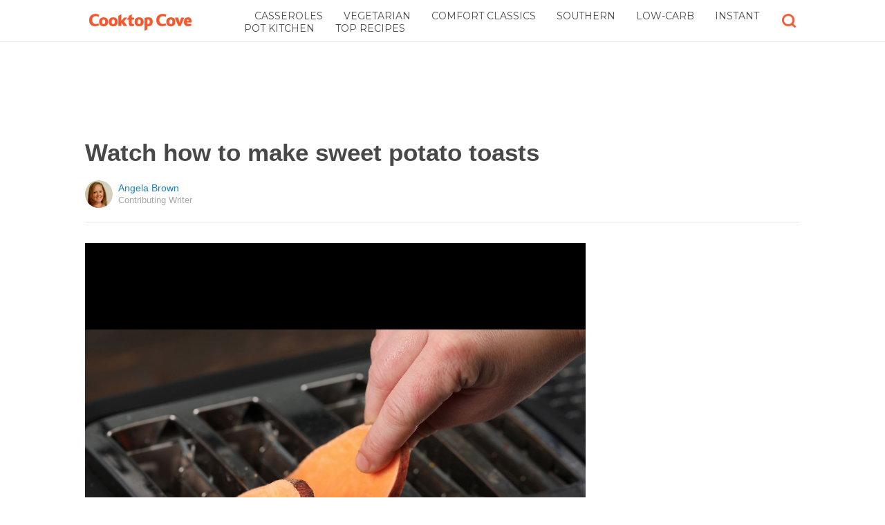

--- FILE ---
content_type: text/html; charset=utf-8
request_url: https://www.google.com/recaptcha/api2/aframe
body_size: 95
content:
<!DOCTYPE HTML><html><head><meta http-equiv="content-type" content="text/html; charset=UTF-8"></head><body><script nonce="HD9bpD5lgvQVrovntJarww">/** Anti-fraud and anti-abuse applications only. See google.com/recaptcha */ try{var clients={'sodar':'https://pagead2.googlesyndication.com/pagead/sodar?'};window.addEventListener("message",function(a){try{if(a.source===window.parent){var b=JSON.parse(a.data);var c=clients[b['id']];if(c){var d=document.createElement('img');d.src=c+b['params']+'&rc='+(localStorage.getItem("rc::a")?sessionStorage.getItem("rc::b"):"");window.document.body.appendChild(d);sessionStorage.setItem("rc::e",parseInt(sessionStorage.getItem("rc::e")||0)+1);localStorage.setItem("rc::h",'1768484424531');}}}catch(b){}});window.parent.postMessage("_grecaptcha_ready", "*");}catch(b){}</script></body></html>

--- FILE ---
content_type: text/javascript
request_url: https://cooktopcove.com/js/videojs-ads/videojs.ads.js
body_size: 5999
content:
/**
 * Basic Ad support plugin for video.js.
 *
 * Common code to support ad integrations.
 */
(function(window, videojs, undefined) {
'use strict';

var

  VIDEO_EVENTS = videojs.getComponent('Html5').Events,

  /**
   * If ads are not playing, pauses the player at the next available
   * opportunity. Has no effect if ads have started. This function is necessary
   * because pausing a video element while processing a `play` event on iOS can
   * cause the video element to continuously toggle between playing and paused
   * states.
   *
   * @param {object} player The video player
   */
  cancelContentPlay = function(player) {
    if (player.ads.cancelPlayTimeout) {
      // another cancellation is already in flight, so do nothing
      return;
    }
    player.ads.cancelPlayTimeout = window.setTimeout(function() {
      // deregister the cancel timeout so subsequent cancels are scheduled
      player.ads.cancelPlayTimeout = null;

      // pause playback so ads can be handled.
      if (!player.paused()) {
        player.pause();
      }

      // add a contentplayback handler to resume playback when ads finish.
      player.one('contentplayback', function() {
        if (player.paused()) {
          player.play();
        }
      });
    }, 1);
  },

  /**
   * Returns an object that captures the portions of player state relevant to
   * video playback. The result of this function can be passed to
   * restorePlayerSnapshot with a player to return the player to the state it
   * was in when this function was invoked.
   * @param {object} player The videojs player object
   */
  getPlayerSnapshot = function(player) {
    var
      tech = player.$('.vjs-tech'),
      tracks = player.remoteTextTracks ? player.remoteTextTracks() : [],
      track,
      i,
      suppressedTracks = [],
      snapshot = {
        ended: player.ended(),
        currentSrc: player.currentSrc(),
        src: player.src(),
        currentTime: player.currentTime(),
        type: player.currentType()
      };

    if (tech) {
      snapshot.nativePoster = tech.poster;
      snapshot.style = tech.getAttribute('style');
    }

    i = tracks.length;
    while (i--) {
      track = tracks[i];
      suppressedTracks.push({
        track: track,
        mode: track.mode
      });
      track.mode = 'disabled';
    }
    snapshot.suppressedTracks = suppressedTracks;

    return snapshot;
  },

  /**
   * Attempts to modify the specified player so that its state is equivalent to
   * the state of the snapshot.
   * @param {object} snapshot - the player state to apply
   */
  restorePlayerSnapshot = function(player, snapshot) {
    var
      // the playback tech
      tech = player.$('.vjs-tech'),

      // the number of remaining attempts to restore the snapshot
      attempts = 20,

      suppressedTracks = snapshot.suppressedTracks,
      trackSnapshot,
      restoreTracks =  function() {
        var i = suppressedTracks.length;
        while (i--) {
          trackSnapshot = suppressedTracks[i];
          trackSnapshot.track.mode = trackSnapshot.mode;
        }
      },

      // finish restoring the playback state
      resume = function() {
        var
          ended = false,
          updateEnded = function() {
            ended = true;
          };
        player.currentTime(snapshot.currentTime);

        // Resume playback if this wasn't a postroll
        if (!snapshot.ended) {
          player.play();
        } else {
          // On iOS 8.1, the "ended" event will not fire if you seek
          // directly to the end of a video. To make that behavior
          // consistent with the standard, fire a synthetic event if
          // "ended" does not fire within 250ms. Note that the ended
          // event should occur whether the browser actually has data
          // available for that position
          // (https://html.spec.whatwg.org/multipage/embedded-content.html#seeking),
          // so it should not be necessary to wait for the seek to
          // indicate completion.
          player.ads.resumeEndedTimeout = window.setTimeout(function() {
            if (!ended) {
              player.play();
            }
            player.off('ended', updateEnded);
            player.ads.resumeEndedTimeout = null;
          }, 250);
          player.on('ended', updateEnded);

          // Need to clear the resume/ended timeout on dispose. If it fires
          // after a player is disposed, an error will be thrown!
          player.on('dispose', function() {
            window.clearTimeout(player.ads.resumeEndedTimeout);
          });
        }
      },

      // determine if the video element has loaded enough of the snapshot source
      // to be ready to apply the rest of the state
      tryToResume = function() {

        // tryToResume can either have been called through the `contentcanplay`
        // event or fired through setTimeout.
        // When tryToResume is called, we should make sure to clear out the other
        // way it could've been called by removing the listener and clearing out
        // the timeout.
        player.off('contentcanplay', tryToResume);
        if (player.ads.tryToResumeTimeout_) {
          player.clearTimeout(player.ads.tryToResumeTimeout_);
          player.ads.tryToResumeTimeout_ = null;
        }

        // Tech may have changed depending on the differences in sources of the
        // original video and that of the ad
        tech = player.el().querySelector('.vjs-tech');

        if (tech.readyState > 1) {
          // some browsers and media aren't "seekable".
          // readyState greater than 1 allows for seeking without exceptions
          return resume();
        }

        if (tech.seekable === undefined) {
          // if the tech doesn't expose the seekable time ranges, try to
          // resume playback immediately
          return resume();
        }

        if (tech.seekable.length > 0) {
          // if some period of the video is seekable, resume playback
          return resume();
        }

        // delay a bit and then check again unless we're out of attempts
        if (attempts--) {
          window.setTimeout(tryToResume, 50);
        } else {
          (function() {
            try {
              resume();
            } catch(e) {
              videojs.log.warn('Failed to resume the content after an advertisement', e);
            }
          })();
        }
      },

      // whether the video element has been modified since the
      // snapshot was taken
      srcChanged;

    if (snapshot.nativePoster) {
      tech.poster = snapshot.nativePoster;
    }

    if ('style' in snapshot) {
      // overwrite all css style properties to restore state precisely
      tech.setAttribute('style', snapshot.style || '');
    }

    // Determine whether the player needs to be restored to its state
    // before ad playback began. With a custom ad display or burned-in
    // ads, the content player state hasn't been modified and so no
    // restoration is required

    srcChanged = player.src() !== snapshot.src || player.currentSrc() !== snapshot.currentSrc;

    if (srcChanged) {
      // on ios7, fiddling with textTracks too early will cause safari to crash
      player.one('contentloadedmetadata', restoreTracks);

      // if the src changed for ad playback, reset it
      player.src({ src: snapshot.currentSrc, type: snapshot.type });
      // safari requires a call to `load` to pick up a changed source
      player.load();
      // and then resume from the snapshots time once the original src has loaded
      // in some browsers (firefox) `canplay` may not fire correctly.
      // Reace the `canplay` event with a timeout.
      player.one('contentcanplay', tryToResume);
      player.ads.tryToResumeTimeout_ = player.setTimeout(tryToResume, 2000);
    } else if (!player.ended() || !snapshot.ended) {
      // if we didn't change the src, just restore the tracks
      restoreTracks();
      // the src didn't change and this wasn't a postroll
      // just resume playback at the current time.
      player.play();
    }
  },

  /**
   * Remove the poster attribute from the video element tech, if present. When
   * reusing a video element for multiple videos, the poster image will briefly
   * reappear while the new source loads. Removing the attribute ahead of time
   * prevents the poster from showing up between videos.
   * @param {object} player The videojs player object
   */
  removeNativePoster = function(player) {
    var tech = player.$('.vjs-tech');
    if (tech) {
      tech.removeAttribute('poster');
    }
  },

  // ---------------------------------------------------------------------------
  // Ad Framework
  // ---------------------------------------------------------------------------

  // default framework settings
  defaults = {
    // maximum amount of time in ms to wait to receive `adsready` from the ad
    // implementation after play has been requested. Ad implementations are
    // expected to load any dynamic libraries and make any requests to determine
    // ad policies for a video during this time.
    timeout: 5000,

    // maximum amount of time in ms to wait for the ad implementation to start
    // linear ad mode after `readyforpreroll` has fired. This is in addition to
    // the standard timeout.
    prerollTimeout: 100,

    // maximum amount of time in ms to wait for the ad implementation to start
    // linear ad mode after `contentended` has fired.
    postrollTimeout: 100,

    // when truthy, instructs the plugin to output additional information about
    // plugin state to the video.js log. On most devices, the video.js log is
    // the same as the developer console.
    debug: false
  },

  adFramework = function(options) {
    var player = this;
    var settings = videojs.mergeOptions(defaults, options);
    var fsmHandler;

    // prefix all video element events during ad playback
    // if the video element emits ad-related events directly,
    // plugins that aren't ad-aware will break. prefixing allows
    // plugins that wish to handle ad events to do so while
    // avoiding the complexity for common usage
    (function() {
      var videoEvents = VIDEO_EVENTS.concat([
        'firstplay',
        'loadedalldata'
      ]);

      var returnTrue = function() { return true; };

      var triggerEvent = function(type, event) {
        // pretend we called stopImmediatePropagation because we want the native
        // element events to continue propagating
        event.isImmediatePropagationStopped = returnTrue;
        event.cancelBubble = true;
        event.isPropagationStopped = returnTrue;
        player.trigger({
          type: type + event.type,
          state: player.ads.state,
          originalEvent: event
        });
      };

      player.on(videoEvents, function redispatch(event) {
        if (player.ads.state === 'ad-playback') {
          triggerEvent('ad', event);
        } else if (player.ads.state === 'content-playback' && event.type === 'ended') {
          triggerEvent('content', event);
        } else if (player.ads.state === 'content-resuming') {
          if (player.ads.snapshot) {
            // the video element was recycled for ad playback
            if (player.currentSrc() !== player.ads.snapshot.currentSrc) {
              if (event.type === 'loadstart') {
                return;
              }
              return triggerEvent('content', event);

            // we ended playing postrolls and the video itself
            // the content src is back in place
            } else if (player.ads.snapshot.ended) {
              if ((event.type === 'pause' ||
                  event.type === 'ended')) {
                // after loading a video, the natural state is to not be started
                // in this case, it actually has, so, we do it manually
                player.addClass('vjs-has-started');
                // let `pause` and `ended` events through, naturally
                return;
              }
              // prefix all other events in content-resuming with `content`
              return triggerEvent('content', event);
            }
          }
          if (event.type !== 'playing') {
            triggerEvent('content', event);
          }
        }
      });
    })();

    // We now auto-play when an ad gets loaded if we're playing ads in the same video element as the content.
    // The problem is that in IE11, we cannot play in addurationchange but in iOS8, we cannot play from adcanplay.
    // This will allow ad-integrations from needing to do this themselves.
    player.on(['addurationchange', 'adcanplay'], function() {
      if (player.currentSrc() === player.ads.snapshot.currentSrc) {
        return;
      }

      player.play();
    });

    // replace the ad initializer with the ad namespace
    player.ads = {
      state: 'content-set',

      // Call this when an ad response has been received and there are
      // linear ads ready to be played.
      startLinearAdMode: function() {
        if (player.ads.state !== 'ad-playback') {
          player.trigger('adstart');
        }
      },

      // Call this when a linear ad pod has finished playing.
      endLinearAdMode: function() {
        if (player.ads.state === 'ad-playback') {
          player.trigger('adend');
        }
      },

      // Call this when an ad response has been received but there are no
      // linear ads to be played (i.e. no ads available, or overlays).
      // This has no effect if we are already in a linear ad mode.  Always
      // use endLinearAdMode() to exit from linear ad-playback state.
      skipLinearAdMode: function() {
        if (player.ads.state !== 'ad-playback') {
          player.trigger('adskip');
        }
      }
    };

    fsmHandler = function(event) {
      // Ad Playback State Machine
      var fsm = {
        'content-set': {
          events: {
            'adscanceled': function() {
              this.state = 'content-playback';
            },
            'adsready': function() {
              this.state = 'ads-ready';
            },
            'play': function() {
              this.state = 'ads-ready?';
              cancelContentPlay(player);
              // remove the poster so it doesn't flash between videos
              removeNativePoster(player);
            },
            'adserror': function() {
              this.state = 'content-playback';
            },
            'adskip': function() {
              this.state = 'content-playback';
            }
          }
        },
        'ads-ready': {
          events: {
            'play': function() {
              this.state = 'preroll?';
              cancelContentPlay(player);
            },
            'adskip': function() {
              this.state = 'content-playback';
            },
            'adserror': function() {
              this.state = 'content-playback';
            }
          }
        },
        'preroll?': {
          enter: function() {
            // change class to show that we're waiting on ads
            player.addClass('vjs-ad-loading');
            // schedule an adtimeout event to fire if we waited too long
            player.ads.adTimeoutTimeout = window.setTimeout(function() {
              player.trigger('adtimeout');
            }, settings.prerollTimeout);
            // signal to ad plugin that it's their opportunity to play a preroll
            player.trigger('readyforpreroll');
          },
          leave: function() {
            window.clearTimeout(player.ads.adTimeoutTimeout);
            player.removeClass('vjs-ad-loading');
          },
          events: {
            'play': function() {
              cancelContentPlay(player);
            },
            'adstart': function() {
              this.state = 'ad-playback';
            },
            'adskip': function() {
              this.state = 'content-playback';
            },
            'adtimeout': function() {
              this.state = 'content-playback';
            },
            'adserror': function() {
              this.state = 'content-playback';
            }
          }
        },
        'ads-ready?': {
          enter: function() {
            player.addClass('vjs-ad-loading');
            player.ads.adTimeoutTimeout = window.setTimeout(function() {
              player.trigger('adtimeout');
            }, settings.timeout);
          },
          leave: function() {
            window.clearTimeout(player.ads.adTimeoutTimeout);
            player.removeClass('vjs-ad-loading');
          },
          events: {
            'play': function() {
              cancelContentPlay(player);
            },
            'adscanceled': function() {
              this.state = 'content-playback';
            },
            'adsready': function() {
              this.state = 'preroll?';
            },
            'adskip': function() {
              this.state = 'content-playback';
            },
            'adtimeout': function() {
              this.state = 'content-playback';
            },
            'adserror': function() {
              this.state = 'content-playback';
            }
          }
        },
        'ad-playback': {
          enter: function() {
            // capture current player state snapshot (playing, currentTime, src)
            this.snapshot = getPlayerSnapshot(player);

            // add css to the element to indicate and ad is playing.
            player.addClass('vjs-ad-playing');

            // remove the poster so it doesn't flash between ads
            removeNativePoster(player);

            // We no longer need to supress play events once an ad is playing.
            // Clear it if we were.
            if (player.ads.cancelPlayTimeout) {
              window.clearTimeout(player.ads.cancelPlayTimeout);
              player.ads.cancelPlayTimeout = null;
            }
          },
          leave: function() {
            player.removeClass('vjs-ad-playing');
            restorePlayerSnapshot(player, this.snapshot);
            // trigger 'adend' as a consistent notification
            // event that we're exiting ad-playback.
            if (player.ads.triggerevent !== 'adend') {
              player.trigger('adend');
            }
          },
          events: {
            'adend': function() {
              this.state = 'content-resuming';
            },
            'adserror': function() {
              this.state = 'content-resuming';
            }
          }
        },
        'content-resuming': {
          enter: function() {
            if (this.snapshot.ended) {
              window.clearTimeout(player.ads._fireEndedTimeout);
              // in some cases, ads are played in a swf or another video element
              // so we do not get an ended event in this state automatically.
              // If we don't get an ended event we can use, we need to trigger
              // one ourselves or else we won't actually ever end the current video.
              player.ads._fireEndedTimeout = window.setTimeout(function() {
                player.trigger('ended');
              }, 1000);
            }
          },
          leave: function() {
            window.clearTimeout(player.ads._fireEndedTimeout);
          },
          events: {
            'contentupdate': function() {
              this.state = 'content-set';
            },
            contentresumed: function() {
              this.state = 'content-playback';
            },
            'playing': function() {
              this.state = 'content-playback';
            },
            'ended': function() {
              this.state = 'content-playback';
            }
          }
        },
        'postroll?': {
          enter: function() {
            this.snapshot = getPlayerSnapshot(player);

            player.addClass('vjs-ad-loading');

            player.ads.adTimeoutTimeout = window.setTimeout(function() {
              player.trigger('adtimeout');
            }, settings.postrollTimeout);
          },
          leave: function() {
            window.clearTimeout(player.ads.adTimeoutTimeout);
            player.removeClass('vjs-ad-loading');
          },
          events: {
            'adstart': function() {
              this.state = 'ad-playback';
            },
            'adskip': function() {
              this.state = 'content-resuming';
              window.setTimeout(function() {
                player.trigger('ended');
              }, 1);
            },
            'adtimeout': function() {
              this.state = 'content-resuming';
              window.setTimeout(function() {
                player.trigger('ended');
              }, 1);
            },
            'adserror': function() {
              this.state = 'content-resuming';
              window.setTimeout(function() {
                player.trigger('ended');
              }, 1);
            }
          }
        },
        'content-playback': {
          enter: function() {
            // make sure that any cancelPlayTimeout is cleared
            if (player.ads.cancelPlayTimeout) {
              window.clearTimeout(player.ads.cancelPlayTimeout);
              player.ads.cancelPlayTimeout = null;
            }
            // this will cause content to start if a user initiated
            // 'play' event was canceled earlier.
            player.trigger({
              type: 'contentplayback',
              triggerevent: player.ads.triggerevent
            });
          },
          events: {
            // in the case of a timeout, adsready might come in late.
            'adsready': function() {
              player.trigger('readyforpreroll');
            },
            'adstart': function() {
              this.state = 'ad-playback';
            },
            'contentupdate': function() {
              if (player.paused()) {
                this.state = 'content-set';
              } else {
                this.state = 'ads-ready?';
              }
            },
            'contentended': function() {
              this.state = 'postroll?';
            }
          }
        }
      };

      (function(state) {
        var noop = function() {};

        // process the current event with a noop default handler
        ((fsm[state].events || {})[event.type] || noop).apply(player.ads);

        // check whether the state has changed
        if (state !== player.ads.state) {

          // record the event that caused the state transition
          player.ads.triggerevent = event.type;

          // execute leave/enter callbacks if present
          (fsm[state].leave || noop).apply(player.ads);
          (fsm[player.ads.state].enter || noop).apply(player.ads);

          // output debug logging
          if (settings.debug) {
            videojs.log('ads', player.ads.triggerevent + ' triggered: ' + state + ' -> ' + player.ads.state);
          }
        }

      })(player.ads.state);

    };

    // register for the events we're interested in
    player.on(VIDEO_EVENTS.concat([
      // events emitted by ad plugin
      'adtimeout',
      'contentupdate',
      'contentplaying',
      'contentended',
      'contentresumed',

      // events emitted by third party ad implementors
      'adsready',
      'adserror',
      'adscanceled',
      'adstart',  // startLinearAdMode()
      'adend',    // endLinearAdMode()
      'adskip'    // skipLinearAdMode()
    ]), fsmHandler);

    // keep track of the current content source
    // if you want to change the src of the video without triggering
    // the ad workflow to restart, you can update this variable before
    // modifying the player's source
    player.ads.contentSrc = player.currentSrc();

    // implement 'contentupdate' event.
    (function(){
      var
        // check if a new src has been set, if so, trigger contentupdate
        checkSrc = function() {
          var src;
          if (player.ads.state !== 'ad-playback') {
            src = player.currentSrc();
            if (src !== player.ads.contentSrc) {
              player.trigger({
                type: 'contentupdate',
                oldValue: player.ads.contentSrc,
                newValue: src
              });
              player.ads.contentSrc = src;
            }
          }
        };
      // loadstart reliably indicates a new src has been set
      player.on('loadstart', checkSrc);
      // check immediately in case we missed the loadstart
      window.setTimeout(checkSrc, 1);
    })();

    // kick off the fsm
    if (!player.paused()) {
      // simulate a play event if we're autoplaying
      fsmHandler({type:'play'});
    }

  };

  // register the ad plugin framework
  videojs.plugin('ads', adFramework);

})(window, videojs);
